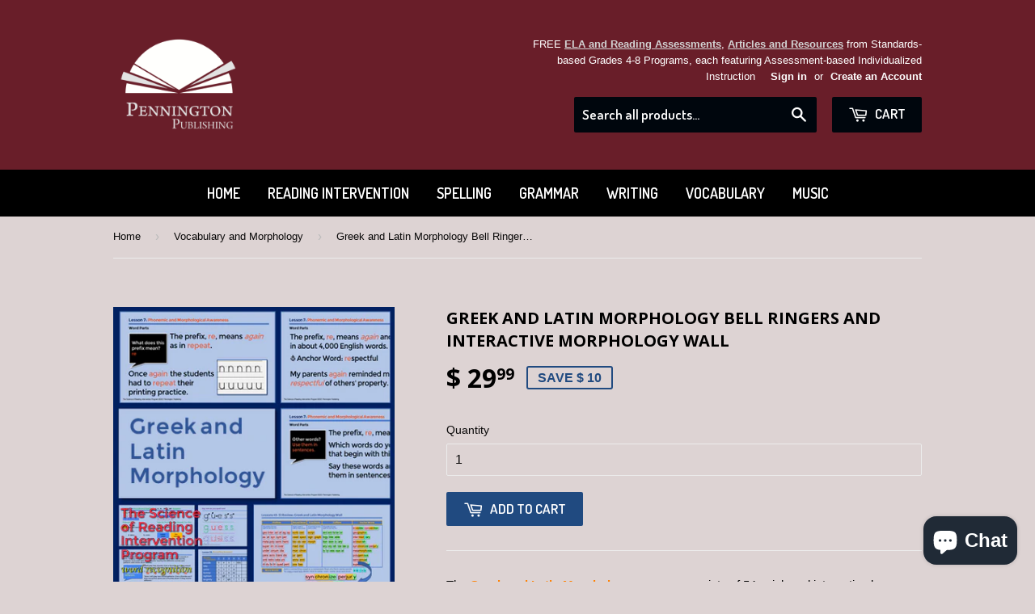

--- FILE ---
content_type: text/html; charset=utf-8
request_url: https://penningtonpublishing.com/collections/vocabulary/products/greek-and-latin-morphology
body_size: 17713
content:
<!doctype html>
<!--[if lt IE 7]><html class="no-js lt-ie9 lt-ie8 lt-ie7" lang="en"> <![endif]-->
<!--[if IE 7]><html class="no-js lt-ie9 lt-ie8" lang="en"> <![endif]-->
<!--[if IE 8]><html class="no-js lt-ie9" lang="en"> <![endif]-->
<!--[if IE 9 ]><html class="ie9 no-js"> <![endif]-->
<!--[if (gt IE 9)|!(IE)]><!--> <html class="no-touch no-js"> <!--<![endif]-->
<head>
<script type="text/javascript" src="https://edge.personalizer.io/storefront/2.0.0/js/shopify/storefront.min.js?key=pi4qj-q7ld2a0nbb8l-s8grz&shop=pennington-publishing.myshopify.com"></script>
<script>
window.LimeSpot = window.LimeSpot === undefined ? {} : LimeSpot;
LimeSpot.PageInfo = { Type: "Product", ReferenceIdentifier: "7527623393473"};

LimeSpot.StoreInfo = { Theme: "supply" };


LimeSpot.CartItems = [];
</script>




 
  <meta name="google-site-verification" content="1egmnUGApcTR9AjOtzBy9vWxKl9DoPwkteC4lKUp3Tc" />
  <meta name="p:domain_verify" content="fe7a6d791a2d41bbc6ced0e508f061f9"/>

  <!-- Basic page needs ================================================== -->
  <meta charset="utf-8">
  <meta http-equiv="X-UA-Compatible" content="IE=edge,chrome=1">

  
  <link rel="shortcut icon" href="//penningtonpublishing.com/cdn/shop/t/2/assets/favicon.png?v=130425039179177441521445914190" type="image/png" />
  

  <!-- Title and description ================================================== -->
  <title>
  Greek and Latin Morphology Bell Ringers and Interactive Morphology Wal &ndash; Pennington Publishing
  </title>

  
  <meta name="description" content="The Greek and Latin Morphology program consists of 54 quick and interactive lessons for students in grades 4–adult. The 54 lessons are one component of The Science of Reading Intervention Program: Word Recognition. All program components are digital downloads (no print books). Check out the short video overview to see ">
  

  <!-- Product meta ================================================== -->
  
  <meta property="og:type" content="product">
  <meta property="og:title" content="Greek and Latin Morphology Bell Ringers and Interactive Morphology Wall">
  <meta property="og:url" content="https://penningtonpublishing.com/products/greek-and-latin-morphology">
  
  <meta property="og:image" content="http://penningtonpublishing.com/cdn/shop/products/GreekandLatinMorphology_grande.png?v=1673228154">
  <meta property="og:image:secure_url" content="https://penningtonpublishing.com/cdn/shop/products/GreekandLatinMorphology_grande.png?v=1673228154">
  
  <meta property="og:price:amount" content="29.99">
  <meta property="og:price:currency" content="USD">


  <meta property="og:description" content="The Greek and Latin Morphology program consists of 54 quick and interactive lessons for students in grades 4–adult. The 54 lessons are one component of The Science of Reading Intervention Program: Word Recognition. All program components are digital downloads (no print books). Check out the short video overview to see ">

  <meta property="og:site_name" content="Pennington Publishing">

  

<meta name="twitter:card" content="summary">


  <meta name="twitter:card" content="product">
  <meta name="twitter:title" content="Greek and Latin Morphology Bell Ringers and Interactive Morphology Wall">
  <meta name="twitter:description" content="The Greek and Latin Morphology program consists of 54 quick and interactive lessons for students in grades 4–adult. The 54 lessons are one component of The Science of Reading Intervention Program: Word Recognition. All program components are digital downloads (no print books). Check out the short video overview to see all lesson components. Click Here to View the Entire Program. The no-prep, no correction lessons provide memorable, interactive instruction and practice to help students master 100 high frequency/utility Greek and Latin word parts. Each scripted lesson focuses on one prefix, base, or suffix with variant spellings. Simply turn on the display projector and teach! The definitions are concise and easy to understand, and graphics help students associate the word part with its meaning. A context clue sentence features each word part in its common syntax, and students brainstorm other words which use the word part and create their own sentences with">
  <meta name="twitter:image" content="https://penningtonpublishing.com/cdn/shop/products/GreekandLatinMorphology_medium.png?v=1673228154">
  <meta name="twitter:image:width" content="240">
  <meta name="twitter:image:height" content="240">



  <!-- Helpers ================================================== -->
  <link rel="canonical" href="https://penningtonpublishing.com/products/greek-and-latin-morphology">
  <meta name="viewport" content="width=device-width,initial-scale=1">

  

  <!-- CSS ================================================== -->
  <link href="//penningtonpublishing.com/cdn/shop/t/2/assets/timber.scss.css?v=76994968144794054881733930856" rel="stylesheet" type="text/css" media="all" />
  

  
    
    
    <link href="//fonts.googleapis.com/css?family=Open+Sans:700" rel="stylesheet" type="text/css" media="all" />
  


  
    
    
    <link href="//fonts.googleapis.com/css?family=Dosis:600" rel="stylesheet" type="text/css" media="all" />
  



  <!-- Header hook for plugins ================================================== -->
  <script>window.performance && window.performance.mark && window.performance.mark('shopify.content_for_header.start');</script><meta id="shopify-digital-wallet" name="shopify-digital-wallet" content="/10331985/digital_wallets/dialog">
<meta name="shopify-checkout-api-token" content="97ab0578b6805ea2c975b2d756182619">
<meta id="in-context-paypal-metadata" data-shop-id="10331985" data-venmo-supported="false" data-environment="production" data-locale="en_US" data-paypal-v4="true" data-currency="USD">
<link rel="alternate" type="application/json+oembed" href="https://penningtonpublishing.com/products/greek-and-latin-morphology.oembed">
<script async="async" src="/checkouts/internal/preloads.js?locale=en-US"></script>
<link rel="preconnect" href="https://shop.app" crossorigin="anonymous">
<script async="async" src="https://shop.app/checkouts/internal/preloads.js?locale=en-US&shop_id=10331985" crossorigin="anonymous"></script>
<script id="shopify-features" type="application/json">{"accessToken":"97ab0578b6805ea2c975b2d756182619","betas":["rich-media-storefront-analytics"],"domain":"penningtonpublishing.com","predictiveSearch":true,"shopId":10331985,"locale":"en"}</script>
<script>var Shopify = Shopify || {};
Shopify.shop = "pennington-publishing.myshopify.com";
Shopify.locale = "en";
Shopify.currency = {"active":"USD","rate":"1.0"};
Shopify.country = "US";
Shopify.theme = {"name":"supply","id":71536643,"schema_name":null,"schema_version":null,"theme_store_id":null,"role":"main"};
Shopify.theme.handle = "null";
Shopify.theme.style = {"id":null,"handle":null};
Shopify.cdnHost = "penningtonpublishing.com/cdn";
Shopify.routes = Shopify.routes || {};
Shopify.routes.root = "/";</script>
<script type="module">!function(o){(o.Shopify=o.Shopify||{}).modules=!0}(window);</script>
<script>!function(o){function n(){var o=[];function n(){o.push(Array.prototype.slice.apply(arguments))}return n.q=o,n}var t=o.Shopify=o.Shopify||{};t.loadFeatures=n(),t.autoloadFeatures=n()}(window);</script>
<script>
  window.ShopifyPay = window.ShopifyPay || {};
  window.ShopifyPay.apiHost = "shop.app\/pay";
  window.ShopifyPay.redirectState = null;
</script>
<script id="shop-js-analytics" type="application/json">{"pageType":"product"}</script>
<script defer="defer" async type="module" src="//penningtonpublishing.com/cdn/shopifycloud/shop-js/modules/v2/client.init-shop-cart-sync_BdyHc3Nr.en.esm.js"></script>
<script defer="defer" async type="module" src="//penningtonpublishing.com/cdn/shopifycloud/shop-js/modules/v2/chunk.common_Daul8nwZ.esm.js"></script>
<script type="module">
  await import("//penningtonpublishing.com/cdn/shopifycloud/shop-js/modules/v2/client.init-shop-cart-sync_BdyHc3Nr.en.esm.js");
await import("//penningtonpublishing.com/cdn/shopifycloud/shop-js/modules/v2/chunk.common_Daul8nwZ.esm.js");

  window.Shopify.SignInWithShop?.initShopCartSync?.({"fedCMEnabled":true,"windoidEnabled":true});

</script>
<script>
  window.Shopify = window.Shopify || {};
  if (!window.Shopify.featureAssets) window.Shopify.featureAssets = {};
  window.Shopify.featureAssets['shop-js'] = {"shop-cart-sync":["modules/v2/client.shop-cart-sync_QYOiDySF.en.esm.js","modules/v2/chunk.common_Daul8nwZ.esm.js"],"init-fed-cm":["modules/v2/client.init-fed-cm_DchLp9rc.en.esm.js","modules/v2/chunk.common_Daul8nwZ.esm.js"],"shop-button":["modules/v2/client.shop-button_OV7bAJc5.en.esm.js","modules/v2/chunk.common_Daul8nwZ.esm.js"],"init-windoid":["modules/v2/client.init-windoid_DwxFKQ8e.en.esm.js","modules/v2/chunk.common_Daul8nwZ.esm.js"],"shop-cash-offers":["modules/v2/client.shop-cash-offers_DWtL6Bq3.en.esm.js","modules/v2/chunk.common_Daul8nwZ.esm.js","modules/v2/chunk.modal_CQq8HTM6.esm.js"],"shop-toast-manager":["modules/v2/client.shop-toast-manager_CX9r1SjA.en.esm.js","modules/v2/chunk.common_Daul8nwZ.esm.js"],"init-shop-email-lookup-coordinator":["modules/v2/client.init-shop-email-lookup-coordinator_UhKnw74l.en.esm.js","modules/v2/chunk.common_Daul8nwZ.esm.js"],"pay-button":["modules/v2/client.pay-button_DzxNnLDY.en.esm.js","modules/v2/chunk.common_Daul8nwZ.esm.js"],"avatar":["modules/v2/client.avatar_BTnouDA3.en.esm.js"],"init-shop-cart-sync":["modules/v2/client.init-shop-cart-sync_BdyHc3Nr.en.esm.js","modules/v2/chunk.common_Daul8nwZ.esm.js"],"shop-login-button":["modules/v2/client.shop-login-button_D8B466_1.en.esm.js","modules/v2/chunk.common_Daul8nwZ.esm.js","modules/v2/chunk.modal_CQq8HTM6.esm.js"],"init-customer-accounts-sign-up":["modules/v2/client.init-customer-accounts-sign-up_C8fpPm4i.en.esm.js","modules/v2/client.shop-login-button_D8B466_1.en.esm.js","modules/v2/chunk.common_Daul8nwZ.esm.js","modules/v2/chunk.modal_CQq8HTM6.esm.js"],"init-shop-for-new-customer-accounts":["modules/v2/client.init-shop-for-new-customer-accounts_CVTO0Ztu.en.esm.js","modules/v2/client.shop-login-button_D8B466_1.en.esm.js","modules/v2/chunk.common_Daul8nwZ.esm.js","modules/v2/chunk.modal_CQq8HTM6.esm.js"],"init-customer-accounts":["modules/v2/client.init-customer-accounts_dRgKMfrE.en.esm.js","modules/v2/client.shop-login-button_D8B466_1.en.esm.js","modules/v2/chunk.common_Daul8nwZ.esm.js","modules/v2/chunk.modal_CQq8HTM6.esm.js"],"shop-follow-button":["modules/v2/client.shop-follow-button_CkZpjEct.en.esm.js","modules/v2/chunk.common_Daul8nwZ.esm.js","modules/v2/chunk.modal_CQq8HTM6.esm.js"],"lead-capture":["modules/v2/client.lead-capture_BntHBhfp.en.esm.js","modules/v2/chunk.common_Daul8nwZ.esm.js","modules/v2/chunk.modal_CQq8HTM6.esm.js"],"checkout-modal":["modules/v2/client.checkout-modal_CfxcYbTm.en.esm.js","modules/v2/chunk.common_Daul8nwZ.esm.js","modules/v2/chunk.modal_CQq8HTM6.esm.js"],"shop-login":["modules/v2/client.shop-login_Da4GZ2H6.en.esm.js","modules/v2/chunk.common_Daul8nwZ.esm.js","modules/v2/chunk.modal_CQq8HTM6.esm.js"],"payment-terms":["modules/v2/client.payment-terms_MV4M3zvL.en.esm.js","modules/v2/chunk.common_Daul8nwZ.esm.js","modules/v2/chunk.modal_CQq8HTM6.esm.js"]};
</script>
<script>(function() {
  var isLoaded = false;
  function asyncLoad() {
    if (isLoaded) return;
    isLoaded = true;
    var urls = ["\/\/d1liekpayvooaz.cloudfront.net\/apps\/customizery\/customizery.js?shop=pennington-publishing.myshopify.com"];
    for (var i = 0; i < urls.length; i++) {
      var s = document.createElement('script');
      s.type = 'text/javascript';
      s.async = true;
      s.src = urls[i];
      var x = document.getElementsByTagName('script')[0];
      x.parentNode.insertBefore(s, x);
    }
  };
  if(window.attachEvent) {
    window.attachEvent('onload', asyncLoad);
  } else {
    window.addEventListener('load', asyncLoad, false);
  }
})();</script>
<script id="__st">var __st={"a":10331985,"offset":-28800,"reqid":"80b93750-0e26-4857-a1b7-6a76fc148b41-1768998321","pageurl":"penningtonpublishing.com\/collections\/vocabulary\/products\/greek-and-latin-morphology","u":"acf039ceb7f8","p":"product","rtyp":"product","rid":7527623393473};</script>
<script>window.ShopifyPaypalV4VisibilityTracking = true;</script>
<script id="captcha-bootstrap">!function(){'use strict';const t='contact',e='account',n='new_comment',o=[[t,t],['blogs',n],['comments',n],[t,'customer']],c=[[e,'customer_login'],[e,'guest_login'],[e,'recover_customer_password'],[e,'create_customer']],r=t=>t.map((([t,e])=>`form[action*='/${t}']:not([data-nocaptcha='true']) input[name='form_type'][value='${e}']`)).join(','),a=t=>()=>t?[...document.querySelectorAll(t)].map((t=>t.form)):[];function s(){const t=[...o],e=r(t);return a(e)}const i='password',u='form_key',d=['recaptcha-v3-token','g-recaptcha-response','h-captcha-response',i],f=()=>{try{return window.sessionStorage}catch{return}},m='__shopify_v',_=t=>t.elements[u];function p(t,e,n=!1){try{const o=window.sessionStorage,c=JSON.parse(o.getItem(e)),{data:r}=function(t){const{data:e,action:n}=t;return t[m]||n?{data:e,action:n}:{data:t,action:n}}(c);for(const[e,n]of Object.entries(r))t.elements[e]&&(t.elements[e].value=n);n&&o.removeItem(e)}catch(o){console.error('form repopulation failed',{error:o})}}const l='form_type',E='cptcha';function T(t){t.dataset[E]=!0}const w=window,h=w.document,L='Shopify',v='ce_forms',y='captcha';let A=!1;((t,e)=>{const n=(g='f06e6c50-85a8-45c8-87d0-21a2b65856fe',I='https://cdn.shopify.com/shopifycloud/storefront-forms-hcaptcha/ce_storefront_forms_captcha_hcaptcha.v1.5.2.iife.js',D={infoText:'Protected by hCaptcha',privacyText:'Privacy',termsText:'Terms'},(t,e,n)=>{const o=w[L][v],c=o.bindForm;if(c)return c(t,g,e,D).then(n);var r;o.q.push([[t,g,e,D],n]),r=I,A||(h.body.append(Object.assign(h.createElement('script'),{id:'captcha-provider',async:!0,src:r})),A=!0)});var g,I,D;w[L]=w[L]||{},w[L][v]=w[L][v]||{},w[L][v].q=[],w[L][y]=w[L][y]||{},w[L][y].protect=function(t,e){n(t,void 0,e),T(t)},Object.freeze(w[L][y]),function(t,e,n,w,h,L){const[v,y,A,g]=function(t,e,n){const i=e?o:[],u=t?c:[],d=[...i,...u],f=r(d),m=r(i),_=r(d.filter((([t,e])=>n.includes(e))));return[a(f),a(m),a(_),s()]}(w,h,L),I=t=>{const e=t.target;return e instanceof HTMLFormElement?e:e&&e.form},D=t=>v().includes(t);t.addEventListener('submit',(t=>{const e=I(t);if(!e)return;const n=D(e)&&!e.dataset.hcaptchaBound&&!e.dataset.recaptchaBound,o=_(e),c=g().includes(e)&&(!o||!o.value);(n||c)&&t.preventDefault(),c&&!n&&(function(t){try{if(!f())return;!function(t){const e=f();if(!e)return;const n=_(t);if(!n)return;const o=n.value;o&&e.removeItem(o)}(t);const e=Array.from(Array(32),(()=>Math.random().toString(36)[2])).join('');!function(t,e){_(t)||t.append(Object.assign(document.createElement('input'),{type:'hidden',name:u})),t.elements[u].value=e}(t,e),function(t,e){const n=f();if(!n)return;const o=[...t.querySelectorAll(`input[type='${i}']`)].map((({name:t})=>t)),c=[...d,...o],r={};for(const[a,s]of new FormData(t).entries())c.includes(a)||(r[a]=s);n.setItem(e,JSON.stringify({[m]:1,action:t.action,data:r}))}(t,e)}catch(e){console.error('failed to persist form',e)}}(e),e.submit())}));const S=(t,e)=>{t&&!t.dataset[E]&&(n(t,e.some((e=>e===t))),T(t))};for(const o of['focusin','change'])t.addEventListener(o,(t=>{const e=I(t);D(e)&&S(e,y())}));const B=e.get('form_key'),M=e.get(l),P=B&&M;t.addEventListener('DOMContentLoaded',(()=>{const t=y();if(P)for(const e of t)e.elements[l].value===M&&p(e,B);[...new Set([...A(),...v().filter((t=>'true'===t.dataset.shopifyCaptcha))])].forEach((e=>S(e,t)))}))}(h,new URLSearchParams(w.location.search),n,t,e,['guest_login'])})(!0,!0)}();</script>
<script integrity="sha256-4kQ18oKyAcykRKYeNunJcIwy7WH5gtpwJnB7kiuLZ1E=" data-source-attribution="shopify.loadfeatures" defer="defer" src="//penningtonpublishing.com/cdn/shopifycloud/storefront/assets/storefront/load_feature-a0a9edcb.js" crossorigin="anonymous"></script>
<script crossorigin="anonymous" defer="defer" src="//penningtonpublishing.com/cdn/shopifycloud/storefront/assets/shopify_pay/storefront-65b4c6d7.js?v=20250812"></script>
<script data-source-attribution="shopify.dynamic_checkout.dynamic.init">var Shopify=Shopify||{};Shopify.PaymentButton=Shopify.PaymentButton||{isStorefrontPortableWallets:!0,init:function(){window.Shopify.PaymentButton.init=function(){};var t=document.createElement("script");t.src="https://penningtonpublishing.com/cdn/shopifycloud/portable-wallets/latest/portable-wallets.en.js",t.type="module",document.head.appendChild(t)}};
</script>
<script data-source-attribution="shopify.dynamic_checkout.buyer_consent">
  function portableWalletsHideBuyerConsent(e){var t=document.getElementById("shopify-buyer-consent"),n=document.getElementById("shopify-subscription-policy-button");t&&n&&(t.classList.add("hidden"),t.setAttribute("aria-hidden","true"),n.removeEventListener("click",e))}function portableWalletsShowBuyerConsent(e){var t=document.getElementById("shopify-buyer-consent"),n=document.getElementById("shopify-subscription-policy-button");t&&n&&(t.classList.remove("hidden"),t.removeAttribute("aria-hidden"),n.addEventListener("click",e))}window.Shopify?.PaymentButton&&(window.Shopify.PaymentButton.hideBuyerConsent=portableWalletsHideBuyerConsent,window.Shopify.PaymentButton.showBuyerConsent=portableWalletsShowBuyerConsent);
</script>
<script data-source-attribution="shopify.dynamic_checkout.cart.bootstrap">document.addEventListener("DOMContentLoaded",(function(){function t(){return document.querySelector("shopify-accelerated-checkout-cart, shopify-accelerated-checkout")}if(t())Shopify.PaymentButton.init();else{new MutationObserver((function(e,n){t()&&(Shopify.PaymentButton.init(),n.disconnect())})).observe(document.body,{childList:!0,subtree:!0})}}));
</script>
<link id="shopify-accelerated-checkout-styles" rel="stylesheet" media="screen" href="https://penningtonpublishing.com/cdn/shopifycloud/portable-wallets/latest/accelerated-checkout-backwards-compat.css" crossorigin="anonymous">
<style id="shopify-accelerated-checkout-cart">
        #shopify-buyer-consent {
  margin-top: 1em;
  display: inline-block;
  width: 100%;
}

#shopify-buyer-consent.hidden {
  display: none;
}

#shopify-subscription-policy-button {
  background: none;
  border: none;
  padding: 0;
  text-decoration: underline;
  font-size: inherit;
  cursor: pointer;
}

#shopify-subscription-policy-button::before {
  box-shadow: none;
}

      </style>

<script>window.performance && window.performance.mark && window.performance.mark('shopify.content_for_header.end');</script>

  

<!--[if lt IE 9]>
<script src="//cdnjs.cloudflare.com/ajax/libs/html5shiv/3.7.2/html5shiv.min.js" type="text/javascript"></script>
<script src="//penningtonpublishing.com/cdn/shop/t/2/assets/respond.min.js?v=52248677837542619231445572020" type="text/javascript"></script>
<link href="//penningtonpublishing.com/cdn/shop/t/2/assets/respond-proxy.html" id="respond-proxy" rel="respond-proxy" />
<link href="//penningtonpublishing.com/search?q=c85f6b7839441b7d31fe0d7980a21fe8" id="respond-redirect" rel="respond-redirect" />
<script src="//penningtonpublishing.com/search?q=c85f6b7839441b7d31fe0d7980a21fe8" type="text/javascript"></script>
<![endif]-->
<!--[if (lte IE 9) ]><script src="//penningtonpublishing.com/cdn/shop/t/2/assets/match-media.min.js?v=159635276924582161481445572020" type="text/javascript"></script><![endif]-->


  
  

  <script src="//ajax.googleapis.com/ajax/libs/jquery/1.11.0/jquery.min.js" type="text/javascript"></script>
  <script src="//penningtonpublishing.com/cdn/shop/t/2/assets/modernizr.min.js?v=26620055551102246001445572020" type="text/javascript"></script>

<script src="https://cdn.shopify.com/extensions/e8878072-2f6b-4e89-8082-94b04320908d/inbox-1254/assets/inbox-chat-loader.js" type="text/javascript" defer="defer"></script>
<link href="https://monorail-edge.shopifysvc.com" rel="dns-prefetch">
<script>(function(){if ("sendBeacon" in navigator && "performance" in window) {try {var session_token_from_headers = performance.getEntriesByType('navigation')[0].serverTiming.find(x => x.name == '_s').description;} catch {var session_token_from_headers = undefined;}var session_cookie_matches = document.cookie.match(/_shopify_s=([^;]*)/);var session_token_from_cookie = session_cookie_matches && session_cookie_matches.length === 2 ? session_cookie_matches[1] : "";var session_token = session_token_from_headers || session_token_from_cookie || "";function handle_abandonment_event(e) {var entries = performance.getEntries().filter(function(entry) {return /monorail-edge.shopifysvc.com/.test(entry.name);});if (!window.abandonment_tracked && entries.length === 0) {window.abandonment_tracked = true;var currentMs = Date.now();var navigation_start = performance.timing.navigationStart;var payload = {shop_id: 10331985,url: window.location.href,navigation_start,duration: currentMs - navigation_start,session_token,page_type: "product"};window.navigator.sendBeacon("https://monorail-edge.shopifysvc.com/v1/produce", JSON.stringify({schema_id: "online_store_buyer_site_abandonment/1.1",payload: payload,metadata: {event_created_at_ms: currentMs,event_sent_at_ms: currentMs}}));}}window.addEventListener('pagehide', handle_abandonment_event);}}());</script>
<script id="web-pixels-manager-setup">(function e(e,d,r,n,o){if(void 0===o&&(o={}),!Boolean(null===(a=null===(i=window.Shopify)||void 0===i?void 0:i.analytics)||void 0===a?void 0:a.replayQueue)){var i,a;window.Shopify=window.Shopify||{};var t=window.Shopify;t.analytics=t.analytics||{};var s=t.analytics;s.replayQueue=[],s.publish=function(e,d,r){return s.replayQueue.push([e,d,r]),!0};try{self.performance.mark("wpm:start")}catch(e){}var l=function(){var e={modern:/Edge?\/(1{2}[4-9]|1[2-9]\d|[2-9]\d{2}|\d{4,})\.\d+(\.\d+|)|Firefox\/(1{2}[4-9]|1[2-9]\d|[2-9]\d{2}|\d{4,})\.\d+(\.\d+|)|Chrom(ium|e)\/(9{2}|\d{3,})\.\d+(\.\d+|)|(Maci|X1{2}).+ Version\/(15\.\d+|(1[6-9]|[2-9]\d|\d{3,})\.\d+)([,.]\d+|)( \(\w+\)|)( Mobile\/\w+|) Safari\/|Chrome.+OPR\/(9{2}|\d{3,})\.\d+\.\d+|(CPU[ +]OS|iPhone[ +]OS|CPU[ +]iPhone|CPU IPhone OS|CPU iPad OS)[ +]+(15[._]\d+|(1[6-9]|[2-9]\d|\d{3,})[._]\d+)([._]\d+|)|Android:?[ /-](13[3-9]|1[4-9]\d|[2-9]\d{2}|\d{4,})(\.\d+|)(\.\d+|)|Android.+Firefox\/(13[5-9]|1[4-9]\d|[2-9]\d{2}|\d{4,})\.\d+(\.\d+|)|Android.+Chrom(ium|e)\/(13[3-9]|1[4-9]\d|[2-9]\d{2}|\d{4,})\.\d+(\.\d+|)|SamsungBrowser\/([2-9]\d|\d{3,})\.\d+/,legacy:/Edge?\/(1[6-9]|[2-9]\d|\d{3,})\.\d+(\.\d+|)|Firefox\/(5[4-9]|[6-9]\d|\d{3,})\.\d+(\.\d+|)|Chrom(ium|e)\/(5[1-9]|[6-9]\d|\d{3,})\.\d+(\.\d+|)([\d.]+$|.*Safari\/(?![\d.]+ Edge\/[\d.]+$))|(Maci|X1{2}).+ Version\/(10\.\d+|(1[1-9]|[2-9]\d|\d{3,})\.\d+)([,.]\d+|)( \(\w+\)|)( Mobile\/\w+|) Safari\/|Chrome.+OPR\/(3[89]|[4-9]\d|\d{3,})\.\d+\.\d+|(CPU[ +]OS|iPhone[ +]OS|CPU[ +]iPhone|CPU IPhone OS|CPU iPad OS)[ +]+(10[._]\d+|(1[1-9]|[2-9]\d|\d{3,})[._]\d+)([._]\d+|)|Android:?[ /-](13[3-9]|1[4-9]\d|[2-9]\d{2}|\d{4,})(\.\d+|)(\.\d+|)|Mobile Safari.+OPR\/([89]\d|\d{3,})\.\d+\.\d+|Android.+Firefox\/(13[5-9]|1[4-9]\d|[2-9]\d{2}|\d{4,})\.\d+(\.\d+|)|Android.+Chrom(ium|e)\/(13[3-9]|1[4-9]\d|[2-9]\d{2}|\d{4,})\.\d+(\.\d+|)|Android.+(UC? ?Browser|UCWEB|U3)[ /]?(15\.([5-9]|\d{2,})|(1[6-9]|[2-9]\d|\d{3,})\.\d+)\.\d+|SamsungBrowser\/(5\.\d+|([6-9]|\d{2,})\.\d+)|Android.+MQ{2}Browser\/(14(\.(9|\d{2,})|)|(1[5-9]|[2-9]\d|\d{3,})(\.\d+|))(\.\d+|)|K[Aa][Ii]OS\/(3\.\d+|([4-9]|\d{2,})\.\d+)(\.\d+|)/},d=e.modern,r=e.legacy,n=navigator.userAgent;return n.match(d)?"modern":n.match(r)?"legacy":"unknown"}(),u="modern"===l?"modern":"legacy",c=(null!=n?n:{modern:"",legacy:""})[u],f=function(e){return[e.baseUrl,"/wpm","/b",e.hashVersion,"modern"===e.buildTarget?"m":"l",".js"].join("")}({baseUrl:d,hashVersion:r,buildTarget:u}),m=function(e){var d=e.version,r=e.bundleTarget,n=e.surface,o=e.pageUrl,i=e.monorailEndpoint;return{emit:function(e){var a=e.status,t=e.errorMsg,s=(new Date).getTime(),l=JSON.stringify({metadata:{event_sent_at_ms:s},events:[{schema_id:"web_pixels_manager_load/3.1",payload:{version:d,bundle_target:r,page_url:o,status:a,surface:n,error_msg:t},metadata:{event_created_at_ms:s}}]});if(!i)return console&&console.warn&&console.warn("[Web Pixels Manager] No Monorail endpoint provided, skipping logging."),!1;try{return self.navigator.sendBeacon.bind(self.navigator)(i,l)}catch(e){}var u=new XMLHttpRequest;try{return u.open("POST",i,!0),u.setRequestHeader("Content-Type","text/plain"),u.send(l),!0}catch(e){return console&&console.warn&&console.warn("[Web Pixels Manager] Got an unhandled error while logging to Monorail."),!1}}}}({version:r,bundleTarget:l,surface:e.surface,pageUrl:self.location.href,monorailEndpoint:e.monorailEndpoint});try{o.browserTarget=l,function(e){var d=e.src,r=e.async,n=void 0===r||r,o=e.onload,i=e.onerror,a=e.sri,t=e.scriptDataAttributes,s=void 0===t?{}:t,l=document.createElement("script"),u=document.querySelector("head"),c=document.querySelector("body");if(l.async=n,l.src=d,a&&(l.integrity=a,l.crossOrigin="anonymous"),s)for(var f in s)if(Object.prototype.hasOwnProperty.call(s,f))try{l.dataset[f]=s[f]}catch(e){}if(o&&l.addEventListener("load",o),i&&l.addEventListener("error",i),u)u.appendChild(l);else{if(!c)throw new Error("Did not find a head or body element to append the script");c.appendChild(l)}}({src:f,async:!0,onload:function(){if(!function(){var e,d;return Boolean(null===(d=null===(e=window.Shopify)||void 0===e?void 0:e.analytics)||void 0===d?void 0:d.initialized)}()){var d=window.webPixelsManager.init(e)||void 0;if(d){var r=window.Shopify.analytics;r.replayQueue.forEach((function(e){var r=e[0],n=e[1],o=e[2];d.publishCustomEvent(r,n,o)})),r.replayQueue=[],r.publish=d.publishCustomEvent,r.visitor=d.visitor,r.initialized=!0}}},onerror:function(){return m.emit({status:"failed",errorMsg:"".concat(f," has failed to load")})},sri:function(e){var d=/^sha384-[A-Za-z0-9+/=]+$/;return"string"==typeof e&&d.test(e)}(c)?c:"",scriptDataAttributes:o}),m.emit({status:"loading"})}catch(e){m.emit({status:"failed",errorMsg:(null==e?void 0:e.message)||"Unknown error"})}}})({shopId: 10331985,storefrontBaseUrl: "https://penningtonpublishing.com",extensionsBaseUrl: "https://extensions.shopifycdn.com/cdn/shopifycloud/web-pixels-manager",monorailEndpoint: "https://monorail-edge.shopifysvc.com/unstable/produce_batch",surface: "storefront-renderer",enabledBetaFlags: ["2dca8a86"],webPixelsConfigList: [{"id":"559251649","configuration":"{\"config\":\"{\\\"pixel_id\\\":\\\"G-FC87WLCD68\\\",\\\"gtag_events\\\":[{\\\"type\\\":\\\"purchase\\\",\\\"action_label\\\":\\\"G-FC87WLCD68\\\"},{\\\"type\\\":\\\"page_view\\\",\\\"action_label\\\":\\\"G-FC87WLCD68\\\"},{\\\"type\\\":\\\"view_item\\\",\\\"action_label\\\":\\\"G-FC87WLCD68\\\"},{\\\"type\\\":\\\"search\\\",\\\"action_label\\\":\\\"G-FC87WLCD68\\\"},{\\\"type\\\":\\\"add_to_cart\\\",\\\"action_label\\\":\\\"G-FC87WLCD68\\\"},{\\\"type\\\":\\\"begin_checkout\\\",\\\"action_label\\\":\\\"G-FC87WLCD68\\\"},{\\\"type\\\":\\\"add_payment_info\\\",\\\"action_label\\\":\\\"G-FC87WLCD68\\\"}],\\\"enable_monitoring_mode\\\":false}\"}","eventPayloadVersion":"v1","runtimeContext":"OPEN","scriptVersion":"b2a88bafab3e21179ed38636efcd8a93","type":"APP","apiClientId":1780363,"privacyPurposes":[],"dataSharingAdjustments":{"protectedCustomerApprovalScopes":["read_customer_address","read_customer_email","read_customer_name","read_customer_personal_data","read_customer_phone"]}},{"id":"shopify-app-pixel","configuration":"{}","eventPayloadVersion":"v1","runtimeContext":"STRICT","scriptVersion":"0450","apiClientId":"shopify-pixel","type":"APP","privacyPurposes":["ANALYTICS","MARKETING"]},{"id":"shopify-custom-pixel","eventPayloadVersion":"v1","runtimeContext":"LAX","scriptVersion":"0450","apiClientId":"shopify-pixel","type":"CUSTOM","privacyPurposes":["ANALYTICS","MARKETING"]}],isMerchantRequest: false,initData: {"shop":{"name":"Pennington Publishing","paymentSettings":{"currencyCode":"USD"},"myshopifyDomain":"pennington-publishing.myshopify.com","countryCode":"US","storefrontUrl":"https:\/\/penningtonpublishing.com"},"customer":null,"cart":null,"checkout":null,"productVariants":[{"price":{"amount":29.99,"currencyCode":"USD"},"product":{"title":"Greek and Latin Morphology Bell Ringers and Interactive Morphology Wall","vendor":"Pennington Publishing","id":"7527623393473","untranslatedTitle":"Greek and Latin Morphology Bell Ringers and Interactive Morphology Wall","url":"\/products\/greek-and-latin-morphology","type":"Books"},"id":"42376728543425","image":{"src":"\/\/penningtonpublishing.com\/cdn\/shop\/products\/GreekandLatinMorphology.png?v=1673228154"},"sku":"","title":"Default Title","untranslatedTitle":"Default Title"}],"purchasingCompany":null},},"https://penningtonpublishing.com/cdn","fcfee988w5aeb613cpc8e4bc33m6693e112",{"modern":"","legacy":""},{"shopId":"10331985","storefrontBaseUrl":"https:\/\/penningtonpublishing.com","extensionBaseUrl":"https:\/\/extensions.shopifycdn.com\/cdn\/shopifycloud\/web-pixels-manager","surface":"storefront-renderer","enabledBetaFlags":"[\"2dca8a86\"]","isMerchantRequest":"false","hashVersion":"fcfee988w5aeb613cpc8e4bc33m6693e112","publish":"custom","events":"[[\"page_viewed\",{}],[\"product_viewed\",{\"productVariant\":{\"price\":{\"amount\":29.99,\"currencyCode\":\"USD\"},\"product\":{\"title\":\"Greek and Latin Morphology Bell Ringers and Interactive Morphology Wall\",\"vendor\":\"Pennington Publishing\",\"id\":\"7527623393473\",\"untranslatedTitle\":\"Greek and Latin Morphology Bell Ringers and Interactive Morphology Wall\",\"url\":\"\/products\/greek-and-latin-morphology\",\"type\":\"Books\"},\"id\":\"42376728543425\",\"image\":{\"src\":\"\/\/penningtonpublishing.com\/cdn\/shop\/products\/GreekandLatinMorphology.png?v=1673228154\"},\"sku\":\"\",\"title\":\"Default Title\",\"untranslatedTitle\":\"Default Title\"}}]]"});</script><script>
  window.ShopifyAnalytics = window.ShopifyAnalytics || {};
  window.ShopifyAnalytics.meta = window.ShopifyAnalytics.meta || {};
  window.ShopifyAnalytics.meta.currency = 'USD';
  var meta = {"product":{"id":7527623393473,"gid":"gid:\/\/shopify\/Product\/7527623393473","vendor":"Pennington Publishing","type":"Books","handle":"greek-and-latin-morphology","variants":[{"id":42376728543425,"price":2999,"name":"Greek and Latin Morphology Bell Ringers and Interactive Morphology Wall","public_title":null,"sku":""}],"remote":false},"page":{"pageType":"product","resourceType":"product","resourceId":7527623393473,"requestId":"80b93750-0e26-4857-a1b7-6a76fc148b41-1768998321"}};
  for (var attr in meta) {
    window.ShopifyAnalytics.meta[attr] = meta[attr];
  }
</script>
<script class="analytics">
  (function () {
    var customDocumentWrite = function(content) {
      var jquery = null;

      if (window.jQuery) {
        jquery = window.jQuery;
      } else if (window.Checkout && window.Checkout.$) {
        jquery = window.Checkout.$;
      }

      if (jquery) {
        jquery('body').append(content);
      }
    };

    var hasLoggedConversion = function(token) {
      if (token) {
        return document.cookie.indexOf('loggedConversion=' + token) !== -1;
      }
      return false;
    }

    var setCookieIfConversion = function(token) {
      if (token) {
        var twoMonthsFromNow = new Date(Date.now());
        twoMonthsFromNow.setMonth(twoMonthsFromNow.getMonth() + 2);

        document.cookie = 'loggedConversion=' + token + '; expires=' + twoMonthsFromNow;
      }
    }

    var trekkie = window.ShopifyAnalytics.lib = window.trekkie = window.trekkie || [];
    if (trekkie.integrations) {
      return;
    }
    trekkie.methods = [
      'identify',
      'page',
      'ready',
      'track',
      'trackForm',
      'trackLink'
    ];
    trekkie.factory = function(method) {
      return function() {
        var args = Array.prototype.slice.call(arguments);
        args.unshift(method);
        trekkie.push(args);
        return trekkie;
      };
    };
    for (var i = 0; i < trekkie.methods.length; i++) {
      var key = trekkie.methods[i];
      trekkie[key] = trekkie.factory(key);
    }
    trekkie.load = function(config) {
      trekkie.config = config || {};
      trekkie.config.initialDocumentCookie = document.cookie;
      var first = document.getElementsByTagName('script')[0];
      var script = document.createElement('script');
      script.type = 'text/javascript';
      script.onerror = function(e) {
        var scriptFallback = document.createElement('script');
        scriptFallback.type = 'text/javascript';
        scriptFallback.onerror = function(error) {
                var Monorail = {
      produce: function produce(monorailDomain, schemaId, payload) {
        var currentMs = new Date().getTime();
        var event = {
          schema_id: schemaId,
          payload: payload,
          metadata: {
            event_created_at_ms: currentMs,
            event_sent_at_ms: currentMs
          }
        };
        return Monorail.sendRequest("https://" + monorailDomain + "/v1/produce", JSON.stringify(event));
      },
      sendRequest: function sendRequest(endpointUrl, payload) {
        // Try the sendBeacon API
        if (window && window.navigator && typeof window.navigator.sendBeacon === 'function' && typeof window.Blob === 'function' && !Monorail.isIos12()) {
          var blobData = new window.Blob([payload], {
            type: 'text/plain'
          });

          if (window.navigator.sendBeacon(endpointUrl, blobData)) {
            return true;
          } // sendBeacon was not successful

        } // XHR beacon

        var xhr = new XMLHttpRequest();

        try {
          xhr.open('POST', endpointUrl);
          xhr.setRequestHeader('Content-Type', 'text/plain');
          xhr.send(payload);
        } catch (e) {
          console.log(e);
        }

        return false;
      },
      isIos12: function isIos12() {
        return window.navigator.userAgent.lastIndexOf('iPhone; CPU iPhone OS 12_') !== -1 || window.navigator.userAgent.lastIndexOf('iPad; CPU OS 12_') !== -1;
      }
    };
    Monorail.produce('monorail-edge.shopifysvc.com',
      'trekkie_storefront_load_errors/1.1',
      {shop_id: 10331985,
      theme_id: 71536643,
      app_name: "storefront",
      context_url: window.location.href,
      source_url: "//penningtonpublishing.com/cdn/s/trekkie.storefront.cd680fe47e6c39ca5d5df5f0a32d569bc48c0f27.min.js"});

        };
        scriptFallback.async = true;
        scriptFallback.src = '//penningtonpublishing.com/cdn/s/trekkie.storefront.cd680fe47e6c39ca5d5df5f0a32d569bc48c0f27.min.js';
        first.parentNode.insertBefore(scriptFallback, first);
      };
      script.async = true;
      script.src = '//penningtonpublishing.com/cdn/s/trekkie.storefront.cd680fe47e6c39ca5d5df5f0a32d569bc48c0f27.min.js';
      first.parentNode.insertBefore(script, first);
    };
    trekkie.load(
      {"Trekkie":{"appName":"storefront","development":false,"defaultAttributes":{"shopId":10331985,"isMerchantRequest":null,"themeId":71536643,"themeCityHash":"12382369897279070637","contentLanguage":"en","currency":"USD","eventMetadataId":"6613e7cf-fc19-4eb1-abb2-91c9a9c0379a"},"isServerSideCookieWritingEnabled":true,"monorailRegion":"shop_domain","enabledBetaFlags":["65f19447"]},"Session Attribution":{},"S2S":{"facebookCapiEnabled":false,"source":"trekkie-storefront-renderer","apiClientId":580111}}
    );

    var loaded = false;
    trekkie.ready(function() {
      if (loaded) return;
      loaded = true;

      window.ShopifyAnalytics.lib = window.trekkie;

      var originalDocumentWrite = document.write;
      document.write = customDocumentWrite;
      try { window.ShopifyAnalytics.merchantGoogleAnalytics.call(this); } catch(error) {};
      document.write = originalDocumentWrite;

      window.ShopifyAnalytics.lib.page(null,{"pageType":"product","resourceType":"product","resourceId":7527623393473,"requestId":"80b93750-0e26-4857-a1b7-6a76fc148b41-1768998321","shopifyEmitted":true});

      var match = window.location.pathname.match(/checkouts\/(.+)\/(thank_you|post_purchase)/)
      var token = match? match[1]: undefined;
      if (!hasLoggedConversion(token)) {
        setCookieIfConversion(token);
        window.ShopifyAnalytics.lib.track("Viewed Product",{"currency":"USD","variantId":42376728543425,"productId":7527623393473,"productGid":"gid:\/\/shopify\/Product\/7527623393473","name":"Greek and Latin Morphology Bell Ringers and Interactive Morphology Wall","price":"29.99","sku":"","brand":"Pennington Publishing","variant":null,"category":"Books","nonInteraction":true,"remote":false},undefined,undefined,{"shopifyEmitted":true});
      window.ShopifyAnalytics.lib.track("monorail:\/\/trekkie_storefront_viewed_product\/1.1",{"currency":"USD","variantId":42376728543425,"productId":7527623393473,"productGid":"gid:\/\/shopify\/Product\/7527623393473","name":"Greek and Latin Morphology Bell Ringers and Interactive Morphology Wall","price":"29.99","sku":"","brand":"Pennington Publishing","variant":null,"category":"Books","nonInteraction":true,"remote":false,"referer":"https:\/\/penningtonpublishing.com\/collections\/vocabulary\/products\/greek-and-latin-morphology"});
      }
    });


        var eventsListenerScript = document.createElement('script');
        eventsListenerScript.async = true;
        eventsListenerScript.src = "//penningtonpublishing.com/cdn/shopifycloud/storefront/assets/shop_events_listener-3da45d37.js";
        document.getElementsByTagName('head')[0].appendChild(eventsListenerScript);

})();</script>
  <script>
  if (!window.ga || (window.ga && typeof window.ga !== 'function')) {
    window.ga = function ga() {
      (window.ga.q = window.ga.q || []).push(arguments);
      if (window.Shopify && window.Shopify.analytics && typeof window.Shopify.analytics.publish === 'function') {
        window.Shopify.analytics.publish("ga_stub_called", {}, {sendTo: "google_osp_migration"});
      }
      console.error("Shopify's Google Analytics stub called with:", Array.from(arguments), "\nSee https://help.shopify.com/manual/promoting-marketing/pixels/pixel-migration#google for more information.");
    };
    if (window.Shopify && window.Shopify.analytics && typeof window.Shopify.analytics.publish === 'function') {
      window.Shopify.analytics.publish("ga_stub_initialized", {}, {sendTo: "google_osp_migration"});
    }
  }
</script>
<script
  defer
  src="https://penningtonpublishing.com/cdn/shopifycloud/perf-kit/shopify-perf-kit-3.0.4.min.js"
  data-application="storefront-renderer"
  data-shop-id="10331985"
  data-render-region="gcp-us-central1"
  data-page-type="product"
  data-theme-instance-id="71536643"
  data-theme-name=""
  data-theme-version=""
  data-monorail-region="shop_domain"
  data-resource-timing-sampling-rate="10"
  data-shs="true"
  data-shs-beacon="true"
  data-shs-export-with-fetch="true"
  data-shs-logs-sample-rate="1"
  data-shs-beacon-endpoint="https://penningtonpublishing.com/api/collect"
></script>
</head>

<body id="greek-and-latin-morphology-bell-ringers-and-interactive-morphology-wal" class="template-product" >

  <header class="site-header" role="banner">
    <div class="wrapper">

      <div class="grid--full">
        <div class="grid-item large--one-half">
          
            <div class="h1 header-logo" itemscope itemtype="http://schema.org/Organization">
          
            
              <a href="/" itemprop="url">
                <img src="//penningtonpublishing.com/cdn/shop/t/2/assets/logo.png?v=76417051523180812491445573255" alt="Pennington Publishing" itemprop="logo">
              </a>
            
          
            </div>
          
        </div>

        <div class="grid-item large--one-half text-center large--text-right">
          
            <div class="site-header--text-links">
              
                
              
              
              FREE <a href="http://blog.penningtonpublishing.com/reading/pennington-publishing-elareading-assessments/" style="color:#D3D3D3; text-decoration:underline;">ELA and Reading Assessments</a>, <a href="http://blog.penningtonpublishing.com/reading/elareading-articles-and-resources/" style="color:#D3D3D3; text-decoration:underline;">Articles and Resources</a> from Standards-based Grades 4-8 Programs, each 
              featuring Assessment-based Individualized Instruction
              
              

              
                <span class="site-header--meta-links medium-down--hide">
                  
                    <a href="/account/login" id="customer_login_link">Sign in</a>
                    
                    <span class="site-header--spacer">or</span>
                    <a href="/account/register" id="customer_register_link">Create an Account</a>
                    
                  
                </span>
              
            </div>
          

            <br class="medium-down--hide">
          
          

          <form action="/search" method="get" class="search-bar" role="search">
  <input type="hidden" name="type" value="product">

  <input type="search" name="q" value="" placeholder="Search all products..." aria-label="Search all products...">
  <button type="submit" class="search-bar--submit icon-fallback-text">
    <span class="icon icon-search" aria-hidden="true"></span>
    <span class="fallback-text">Search</span>
  </button>
</form>


          <a href="/cart" class="header-cart-btn cart-toggle">
            <span class="icon icon-cart"></span>
            Cart <span class="cart-count cart-badge--desktop hidden-count">0</span>
          </a>
            
            
          </div>

          
        </div>
        
        
      </div>

    </div>
  </header>


  <nav class="nav-bar" role="navigation" style="text-align: center;">
      <form action="/search" method="get" class="search-bar" role="search">
  <input type="hidden" name="type" value="product">

  <input type="search" name="q" value="" placeholder="Search all products..." aria-label="Search all products...">
  <button type="submit" class="search-bar--submit icon-fallback-text">
    <span class="icon icon-search" aria-hidden="true"></span>
    <span class="fallback-text">Search</span>
  </button>
</form>

      
<ul class="site-nav" id="accessibleNav" style="text-align: center; margin-left: 0px;">
  
  
  
    
    
      <li >
        <a href="/">Home</a>
      </li>
    
  
    
    
      <li >
        <a href="/collections/reading">Reading Intervention</a>
      </li>
    
  
    
    
      <li >
        <a href="/collections/spelling">Spelling</a>
      </li>
    
  
    
    
      <li >
        <a href="/collections/grammar">Grammar</a>
      </li>
    
  
    
    
      <li >
        <a href="/collections/writing">Writing</a>
      </li>
    
  
    
    
      <li class="site-nav--active">
        <a href="/collections/vocabulary">Vocabulary</a>
      </li>
    
  
    
    
      <li >
        <a href="/collections/music">Music</a>
      </li>
    
  

  
    
      <li class="customer-navlink large--hide"><a href="/account/login" id="customer_login_link">Sign in</a></li>
      
      <li class="customer-navlink large--hide"><a href="/account/register" id="customer_register_link">Create an Account</a></li>
      
    
  
</ul>

  </nav>

  <div id="mobileNavBar">
    <div class="display-table-cell">
      <a class="menu-toggle mobileNavBar-link">Menu</a>
    </div>
    <div class="display-table-cell">
      <a href="/cart" class="cart-toggle mobileNavBar-link">
        <span class="icon icon-cart"></span>
        Cart <span class="cart-count hidden-count">0</span>
      </a>
    </div>
  </div>

  <main class="wrapper main-content" role="main">

    



<nav class="breadcrumb" role="navigation" aria-label="breadcrumbs">
  <a href="/" title="Back to the frontpage">Home</a>

  

    
      <span class="divider" aria-hidden="true">&rsaquo;</span>
      
        
        <a href="/collections/vocabulary" title="">Vocabulary and Morphology</a>
      
    
    <span class="divider" aria-hidden="true">&rsaquo;</span>
    <span class="breadcrumb--truncate">Greek and Latin Morphology Bell Ringers and Interactive Morphology Wall</span>

  
</nav>



<div class="grid" itemscope itemtype="http://schema.org/Product">
  <meta itemprop="url" content="https://penningtonpublishing.com/products/greek-and-latin-morphology">
  <meta itemprop="image" content="//penningtonpublishing.com/cdn/shop/products/GreekandLatinMorphology_grande.png?v=1673228154">

  <div class="grid-item large--two-fifths">
    <div class="grid">
      <div class="grid-item large--eleven-twelfths text-center">
        <div class="product-photo-container" id="productPhoto">
          
          <img id="productPhotoImg" src="//penningtonpublishing.com/cdn/shop/products/GreekandLatinMorphology_large.png?v=1673228154" alt="Greek and Latin Morphology Bell Ringers and Interactive Morphology Wall"  data-zoom="//penningtonpublishing.com/cdn/shop/products/GreekandLatinMorphology_1024x1024.png?v=1673228154">
        </div>
  

            

      </div>
    </div>

  </div>

  <div class="grid-item large--three-fifths">

    <h2 itemprop="name">Greek and Latin Morphology Bell Ringers and Interactive Morphology Wall</h2>

    
    

    <div itemprop="offers" itemscope itemtype="http://schema.org/Offer">

      

      <meta itemprop="priceCurrency" content="USD">
      <meta itemprop="price" content="$ 29.99">

      <ul class="inline-list product-meta">
        <li>
          <span id="productPrice" class="h1">
            







<small>$ 29<sup>99</sup></small>
          </span>
        </li>
        
        <li>
          <span id="comparePrice" class="sale-tag large">
            
            
            





Save $ 10



          </span>
        </li>
        
        
      </ul>

      <hr id="variantBreak" class="hr--clear hr--small">

      <link itemprop="availability" href="http://schema.org/InStock">

      <form action="/cart/add" method="post" enctype="multipart/form-data" id="addToCartForm">
        <select name="id" id="productSelect" class="product-variants">
          
            

              <option  selected="selected"  data-sku="" value="42376728543425">Default Title - $ 29.99 USD</option>

            
          
        </select>

        
          <label for="quantity" class="quantity-selector">Quantity</label>
          <input type="number" id="quantity" name="quantity" value="1" min="1" class="quantity-selector">
        

        <button type="submit" name="add" id="addToCart" class="btn">
          <span class="icon icon-cart"></span>
          <span id="addToCartText">Add to Cart</span>
        </button>
        
      </form>

      <hr>
      
       <div class="product-description rte" itemprop="description">
      <p data-mce-fragment="1"><span style="color: #000000;">The <span style="color: #ff8000;"><strong>Greek and Latin Morphology</strong></span> program consists of 54 quick and interactive lessons for students in grades 4–adult. The 54 lessons are one component of</span> <b data-mce-fragment="1"><a href="https://penningtonpublishing.com/collections/reading/products/the-science-of-reading-intervention-program-1" data-mce-fragment="1">The Science of Reading Intervention Program: Word Recognition</a></b>.</p>
<p data-mce-fragment="1"><span style="color: #000000;"><strong data-mce-fragment="1">All program components are digital downloads (no print books).</strong></span></p>
<p data-mce-fragment="1"><span style="color: #000000;">Check out the short <span style="text-decoration: underline;"><span style="color: #ff2a00;"><a href="https://blog.penningtonpublishing.com/wp-content/uploads/2023/01/Greek-and-Latin-Morphology.mp4%20" style="color: #ff2a00;"><strong>video overview</strong></a></span></span> to see all lesson components.</span></p>
<p data-mce-fragment="1"><span style="color: #ff2a00;"><a style="color: #ff2a00;" href="https://blog.penningtonpublishing.com/wp-content/uploads/2024/02/Greek-and-Latin-Morphology-Preview.pdf"><strong><span style="text-decoration: underline;">Click Here to View the Entire Program.</span></strong></a></span></p>
<p style="margin: 0in 0in 11.25pt 0in;"><span style="font-size: 11.5pt; font-family: 'Helvetica',sans-serif; color: black;">The <span style="box-sizing: border-box;" data-mce-fragment="1">no-prep, no correction </span>lessons provide memorable, interactive instruction and practice to help students master 100 high frequency/utility Greek and Latin word parts.</span><span style="font-size: 11.5pt; font-family: 'Helvetica',sans-serif; color: #090808;"></span></p>
<p style="box-sizing: border-box; font-variant-ligatures: normal; font-variant-caps: normal; orphans: 2; text-align: start; widows: 2; -webkit-text-stroke-width: 0px; text-decoration-thickness: initial; text-decoration-style: initial; text-decoration-color: initial; word-spacing: 0px; margin: 0in 0in 11.25pt 0in;"><span style="box-sizing: border-box;"><span style="font-size: 11.5pt; font-family: 'Helvetica',sans-serif; color: black;">Each <strong style="box-sizing: border-box;"><span style="font-family: 'Helvetica',sans-serif;">scripted lesson</span></strong> focuses on one prefix, base, or suffix with variant spellings. Simply turn on the display projector and teach! The definitions are concise and easy to understand, and graphics help students associate the word part with its meaning.</span></span><span style="font-size: 11.5pt; font-family: 'Helvetica',sans-serif; color: #090808;"></span></p>
<p style="box-sizing: border-box; font-variant-ligatures: normal; font-variant-caps: normal; orphans: 2; text-align: start; widows: 2; -webkit-text-stroke-width: 0px; text-decoration-thickness: initial; text-decoration-style: initial; text-decoration-color: initial; word-spacing: 0px; margin: 0in 0in 11.25pt 0in;"><span style="font-size: 11.5pt; font-family: 'Helvetica',sans-serif; color: #090808;">A context clue sentence features each word part in its common syntax, and students brainstorm other words which use the word part and create their own sentences with these words. </span></p>
<p style="box-sizing: border-box; font-variant-ligatures: normal; font-variant-caps: normal; orphans: 2; text-align: start; widows: 2; -webkit-text-stroke-width: 0px; text-decoration-thickness: initial; text-decoration-style: initial; text-decoration-color: initial; word-spacing: 0px; margin: 0in 0in 11.25pt 0in;"><span style="font-size: 11.5pt; font-family: 'Helvetica',sans-serif; color: #090808;">The lessons are grouped in sets of three morphemes (typically, but not always, a prefix-base-suffix combination). These combinations form <strong style="box-sizing: border-box;"><span style="font-family: 'Helvetica',sans-serif;">Anchor Words</span></strong> to help students map the meanings, spelling) and pronunciation into their long-term memories. The word parts become sight syllables--automatically retrievable for reading and writing. </span></p>
<p><span style="color: #000000;">Following each set of three lessons, students review the word parts and Anchor Words by practicing on <strong>Greek and Latin Morphology Walls. </strong> These walls are formatted in <strong>Google Slides</strong> (or print if you prefer). Each wall includes all previous lesson word parts and the new set of word parts. Simply share the slides and guide students as they<strong> drag and drop</strong> or <strong>copy, paste, and drop</strong> the word parts into multi-syllabic combinations. Discovery learning... and a fantastic way to build student academic language lexicons! <span style="color: #ff8000;"><strong>Pretty darn fun, too!  </strong></span></span></p>
<p><span style="color: #000000;">Some teachers like to replicate these digital walls on class bulletin boards with sticky notes for whole class brainstorming or use when students aren't using tablets. Of course, the shared Google slides (or print) allow every student to play with the word parts... a real learning advantage.</span></p>
<p><strong><span style="color: #000000;">Oh, yes, the Google slides are editable. Add your own prefixes, bases, and suffixes to the Greek and Latin Morphology Walls.</span></strong></p>
    </div>

    </div>

  
    
      



<div class="social-sharing is-default" data-permalink="https://penningtonpublishing.com/products/greek-and-latin-morphology">

  
    <a target="_blank" href="//www.facebook.com/sharer.php?u=https://penningtonpublishing.com/products/greek-and-latin-morphology" class="share-facebook">
      <span class="icon icon-facebook"></span>
      <span class="share-title">Share</span>
      
        <span class="share-count">0</span>
      
    </a>
  

  
    <a target="_blank" href="//twitter.com/share?url=https://penningtonpublishing.com/products/greek-and-latin-morphology&amp;text=Greek%20and%20Latin%20Morphology%20Bell%20Ringers%20and%20Interactive%20Morphology%20Wall;source=webclient" class="share-twitter">
      <span class="icon icon-twitter"></span>
      <span class="share-title">Tweet</span>
      
        <span class="share-count">0</span>
      
    </a>
  

  

    
      <a target="_blank" href="//pinterest.com/pin/create/button/?url=https://penningtonpublishing.com/products/greek-and-latin-morphology&amp;media=http://penningtonpublishing.com/cdn/shop/products/GreekandLatinMorphology_1024x1024.png?v=1673228154&amp;description=Greek%20and%20Latin%20Morphology%20Bell%20Ringers%20and%20Interactive%20Morphology%20Wall" class="share-pinterest">
        <span class="icon icon-pinterest"></span>
        <span class="share-title">Pin it</span>
        
          <span class="share-count">0</span>
        
      </a>
    

    
      <a target="_blank" href="//fancy.com/fancyit?ItemURL=https://penningtonpublishing.com/products/greek-and-latin-morphology&amp;Title=Greek%20and%20Latin%20Morphology%20Bell%20Ringers%20and%20Interactive%20Morphology%20Wall&amp;Category=Other&amp;ImageURL=//penningtonpublishing.com/cdn/shop/products/GreekandLatinMorphology_1024x1024.png?v=1673228154" class="share-fancy">
        <span class="icon icon-fancy"></span>
        <span class="share-title">Fancy</span>
      </a>
    

  

  
    <a target="_blank" href="//plus.google.com/share?url=https://penningtonpublishing.com/products/greek-and-latin-morphology" class="share-google">
      <!-- Cannot get Google+ share count with JS yet -->
      <span class="icon icon-google"></span>
      
        <span class="share-count">+1</span>
      
    </a>
  

</div>

    

  </div>
</div>


  
  





  <hr>
  <span class="h1">We Also Recommend</span>
  <div class="grid-uniform">
    
    
    
      
        
          












<div class="grid-item large--one-fifth medium--one-third small--one-half">

  <a href="/collections/vocabulary/products/the-science-of-reading-intervention-program-language-comprehension" class="product-grid-item">
    <div class="product-grid-image">
      <div class="product-grid-image--centered">
        
        <img src="//penningtonpublishing.com/cdn/shop/products/SORNewCoverLC_compact.png?v=1660093058" alt="The Science of Reading Intervention Program: Language Comprehension Lessons and Worksheets">
      </div>
    </div>

    <p>The Science of Reading Intervention Program: Language Comprehension Lessons and Worksheets</p>

    <div class="product-item--price">
      <span class="h1 medium--left">
        







<small>$ 200<sup>00</sup></small>
      </span>

      
    </div>
    
     <span class="shopify-product-reviews-badge" data-id="7321663668417"></span> 

    
  </a>

</div>

        
      
    
      
        
      
    
      
        
          












<div class="grid-item large--one-fifth medium--one-third small--one-half on-sale">

  <a href="/collections/vocabulary/products/comprehensive-vocabulary-grade-44" class="product-grid-item">
    <div class="product-grid-image">
      <div class="product-grid-image--centered">
        
        <img src="//penningtonpublishing.com/cdn/shop/products/ComprehensiveVocabularyGrade4_compact.png?v=1674142399" alt="Comprehensive Vocabulary Grade 4">
      </div>
    </div>

    <p>Comprehensive Vocabulary Grade 4</p>

    <div class="product-item--price">
      <span class="h1 medium--left">
        







<small>$ 39<sup>99</sup></small>
      </span>

      
        <span class="sale-tag medium--right">
          
          
          





Save $ 10



        </span>
      
    </div>
    
     <span class="shopify-product-reviews-badge" data-id="7535170748609"></span> 

    
  </a>

</div>

        
      
    
      
        
          












<div class="grid-item large--one-fifth medium--one-third small--one-half on-sale">

  <a href="/collections/vocabulary/products/comprehensive-vocabulary-grade-5" class="product-grid-item">
    <div class="product-grid-image">
      <div class="product-grid-image--centered">
        
        <img src="//penningtonpublishing.com/cdn/shop/products/ComprehensiveVocabularyGrade5_compact.png?v=1674251292" alt="Comprehensive Vocabulary Grade 5">
      </div>
    </div>

    <p>Comprehensive Vocabulary Grade 5</p>

    <div class="product-item--price">
      <span class="h1 medium--left">
        







<small>$ 39<sup>99</sup></small>
      </span>

      
        <span class="sale-tag medium--right">
          
          
          





Save $ 10



        </span>
      
    </div>
    
     <span class="shopify-product-reviews-badge" data-id="7537992958145"></span> 

    
  </a>

</div>

        
      
    
      
        
          












<div class="grid-item large--one-fifth medium--one-third small--one-half on-sale">

  <a href="/collections/vocabulary/products/comprehensive-vocabulary-grade-6" class="product-grid-item">
    <div class="product-grid-image">
      <div class="product-grid-image--centered">
        
        <img src="//penningtonpublishing.com/cdn/shop/products/ComprehensiveVocabularyGrade6_compact.png?v=1674251514" alt="Comprehensive Vocabulary Grade 6">
      </div>
    </div>

    <p>Comprehensive Vocabulary Grade 6</p>

    <div class="product-item--price">
      <span class="h1 medium--left">
        







<small>$ 39<sup>99</sup></small>
      </span>

      
        <span class="sale-tag medium--right">
          
          
          





Save $ 10



        </span>
      
    </div>
    
     <span class="shopify-product-reviews-badge" data-id="7537993154753"></span> 

    
  </a>

</div>

        
      
    
      
        
          












<div class="grid-item large--one-fifth medium--one-third small--one-half on-sale">

  <a href="/collections/vocabulary/products/comprehensive-vocabulary-grade-7" class="product-grid-item">
    <div class="product-grid-image">
      <div class="product-grid-image--centered">
        
        <img src="//penningtonpublishing.com/cdn/shop/products/ComprehensiveVocabularyGrade7_compact.png?v=1674251707" alt="Comprehensive Vocabulary Grade 7">
      </div>
    </div>

    <p>Comprehensive Vocabulary Grade 7</p>

    <div class="product-item--price">
      <span class="h1 medium--left">
        







<small>$ 39<sup>99</sup></small>
      </span>

      
        <span class="sale-tag medium--right">
          
          
          





Save $ 10



        </span>
      
    </div>
    
     <span class="shopify-product-reviews-badge" data-id="7537993416897"></span> 

    
  </a>

</div>

        
      
    
  </div>






<script src="//penningtonpublishing.com/cdn/shopifycloud/storefront/assets/themes_support/option_selection-b017cd28.js" type="text/javascript"></script>
<script>

  // Pre-loading product images, to avoid a lag when a thumbnail is clicked, or
  // when a variant is selected that has a variant image.
  Shopify.Image.preload(["\/\/penningtonpublishing.com\/cdn\/shop\/products\/GreekandLatinMorphology.png?v=1673228154"], 'large');

  var selectCallback = function(variant, selector) {

    var $addToCart = $('#addToCart'),
        $productPrice = $('#productPrice'),
        $comparePrice = $('#comparePrice'),
        $variantQuantity = $('#variantQuantity'),
        $quantityElements = $('.quantity-selector, label + .js-qty'),
        $addToCartText = $('#addToCartText'),
        $featuredImage = $('#productPhotoImg');

    if (variant) {
      // Update variant image, if one is set
      // Call timber.switchImage function in shop.js
      if (variant.featured_image) {
        var newImg = variant.featured_image,
            el = $featuredImage[0];
        $(function() {
          Shopify.Image.switchImage(newImg, el, timber.switchImage);
        });
      }

      // Select a valid variant if available
      if (variant.available) {
        // We have a valid product variant, so enable the submit button
        $addToCart.removeClass('disabled').prop('disabled', false);
        $addToCartText.html("Add to Cart");

        // Show how many items are left, if below 10
        


        $quantityElements.show();
      } else {
        // Variant is sold out, disable the submit button
        $addToCart.addClass('disabled').prop('disabled', true);
        $addToCartText.html("Sold Out");
        $variantQuantity.removeClass('is-visible');
        $quantityElements.hide();
      }

      // Regardless of stock, update the product price
      var customPriceFormat = timber.formatMoney( Shopify.formatMoney(variant.price, "$ {{amount}}") );
      $productPrice.html(customPriceFormat);

      // Also update and show the product's compare price if necessary
      if ( variant.compare_at_price > variant.price ) {
        var priceSaving = timber.formatSaleTag( Shopify.formatMoney(variant.compare_at_price - variant.price, "$ {{amount}}") );
        
        $comparePrice.html("Save [$]".replace('[$]', priceSaving)).show();
      } else {
        $comparePrice.hide();
      }

    } else {
      // The variant doesn't exist, disable submit button.
      // This may be an error or notice that a specific variant is not available.
      $addToCart.addClass('disabled').prop('disabled', true);
      $addToCartText.html("Unavailable");
      $variantQuantity.removeClass('is-visible');
      $quantityElements.hide();
    }
  };

  jQuery(function($) {
    new Shopify.OptionSelectors('productSelect', {
      product: {"id":7527623393473,"title":"Greek and Latin Morphology Bell Ringers and Interactive Morphology Wall","handle":"greek-and-latin-morphology","description":"\u003cp data-mce-fragment=\"1\"\u003e\u003cspan style=\"color: #000000;\"\u003eThe \u003cspan style=\"color: #ff8000;\"\u003e\u003cstrong\u003eGreek and Latin Morphology\u003c\/strong\u003e\u003c\/span\u003e program consists of 54 quick and interactive lessons for students in grades 4–adult. The 54 lessons are one component of\u003c\/span\u003e \u003cb data-mce-fragment=\"1\"\u003e\u003ca href=\"https:\/\/penningtonpublishing.com\/collections\/reading\/products\/the-science-of-reading-intervention-program-1\" data-mce-fragment=\"1\"\u003eThe Science of Reading Intervention Program: Word Recognition\u003c\/a\u003e\u003c\/b\u003e.\u003c\/p\u003e\n\u003cp data-mce-fragment=\"1\"\u003e\u003cspan style=\"color: #000000;\"\u003e\u003cstrong data-mce-fragment=\"1\"\u003eAll program components are digital downloads (no print books).\u003c\/strong\u003e\u003c\/span\u003e\u003c\/p\u003e\n\u003cp data-mce-fragment=\"1\"\u003e\u003cspan style=\"color: #000000;\"\u003eCheck out the short \u003cspan style=\"text-decoration: underline;\"\u003e\u003cspan style=\"color: #ff2a00;\"\u003e\u003ca href=\"https:\/\/blog.penningtonpublishing.com\/wp-content\/uploads\/2023\/01\/Greek-and-Latin-Morphology.mp4%20\" style=\"color: #ff2a00;\"\u003e\u003cstrong\u003evideo overview\u003c\/strong\u003e\u003c\/a\u003e\u003c\/span\u003e\u003c\/span\u003e to see all lesson components.\u003c\/span\u003e\u003c\/p\u003e\n\u003cp data-mce-fragment=\"1\"\u003e\u003cspan style=\"color: #ff2a00;\"\u003e\u003ca style=\"color: #ff2a00;\" href=\"https:\/\/blog.penningtonpublishing.com\/wp-content\/uploads\/2024\/02\/Greek-and-Latin-Morphology-Preview.pdf\"\u003e\u003cstrong\u003e\u003cspan style=\"text-decoration: underline;\"\u003eClick Here to View the Entire Program.\u003c\/span\u003e\u003c\/strong\u003e\u003c\/a\u003e\u003c\/span\u003e\u003c\/p\u003e\n\u003cp style=\"margin: 0in 0in 11.25pt 0in;\"\u003e\u003cspan style=\"font-size: 11.5pt; font-family: 'Helvetica',sans-serif; color: black;\"\u003eThe \u003cspan style=\"box-sizing: border-box;\" data-mce-fragment=\"1\"\u003eno-prep, no correction \u003c\/span\u003elessons provide memorable, interactive instruction and practice to help students master 100 high frequency\/utility Greek and Latin word parts.\u003c\/span\u003e\u003cspan style=\"font-size: 11.5pt; font-family: 'Helvetica',sans-serif; color: #090808;\"\u003e\u003c\/span\u003e\u003c\/p\u003e\n\u003cp style=\"box-sizing: border-box; font-variant-ligatures: normal; font-variant-caps: normal; orphans: 2; text-align: start; widows: 2; -webkit-text-stroke-width: 0px; text-decoration-thickness: initial; text-decoration-style: initial; text-decoration-color: initial; word-spacing: 0px; margin: 0in 0in 11.25pt 0in;\"\u003e\u003cspan style=\"box-sizing: border-box;\"\u003e\u003cspan style=\"font-size: 11.5pt; font-family: 'Helvetica',sans-serif; color: black;\"\u003eEach \u003cstrong style=\"box-sizing: border-box;\"\u003e\u003cspan style=\"font-family: 'Helvetica',sans-serif;\"\u003escripted lesson\u003c\/span\u003e\u003c\/strong\u003e focuses on one prefix, base, or suffix with variant spellings. Simply turn on the display projector and teach! The definitions are concise and easy to understand, and graphics help students associate the word part with its meaning.\u003c\/span\u003e\u003c\/span\u003e\u003cspan style=\"font-size: 11.5pt; font-family: 'Helvetica',sans-serif; color: #090808;\"\u003e\u003c\/span\u003e\u003c\/p\u003e\n\u003cp style=\"box-sizing: border-box; font-variant-ligatures: normal; font-variant-caps: normal; orphans: 2; text-align: start; widows: 2; -webkit-text-stroke-width: 0px; text-decoration-thickness: initial; text-decoration-style: initial; text-decoration-color: initial; word-spacing: 0px; margin: 0in 0in 11.25pt 0in;\"\u003e\u003cspan style=\"font-size: 11.5pt; font-family: 'Helvetica',sans-serif; color: #090808;\"\u003eA context clue sentence features each word part in its common syntax, and students brainstorm other words which use the word part and create their own sentences with these words. \u003c\/span\u003e\u003c\/p\u003e\n\u003cp style=\"box-sizing: border-box; font-variant-ligatures: normal; font-variant-caps: normal; orphans: 2; text-align: start; widows: 2; -webkit-text-stroke-width: 0px; text-decoration-thickness: initial; text-decoration-style: initial; text-decoration-color: initial; word-spacing: 0px; margin: 0in 0in 11.25pt 0in;\"\u003e\u003cspan style=\"font-size: 11.5pt; font-family: 'Helvetica',sans-serif; color: #090808;\"\u003eThe lessons are grouped in sets of three morphemes (typically, but not always, a prefix-base-suffix combination). These combinations form \u003cstrong style=\"box-sizing: border-box;\"\u003e\u003cspan style=\"font-family: 'Helvetica',sans-serif;\"\u003eAnchor Words\u003c\/span\u003e\u003c\/strong\u003e to help students map the meanings, spelling) and pronunciation into their long-term memories. The word parts become sight syllables--automatically retrievable for reading and writing. \u003c\/span\u003e\u003c\/p\u003e\n\u003cp\u003e\u003cspan style=\"color: #000000;\"\u003eFollowing each set of three lessons, students review the word parts and Anchor Words by practicing on \u003cstrong\u003eGreek and Latin Morphology Walls. \u003c\/strong\u003e These walls are formatted in \u003cstrong\u003eGoogle Slides\u003c\/strong\u003e (or print if you prefer). Each wall includes all previous lesson word parts and the new set of word parts. Simply share the slides and guide students as they\u003cstrong\u003e drag and drop\u003c\/strong\u003e or \u003cstrong\u003ecopy, paste, and drop\u003c\/strong\u003e the word parts into multi-syllabic combinations. Discovery learning... and a fantastic way to build student academic language lexicons! \u003cspan style=\"color: #ff8000;\"\u003e\u003cstrong\u003ePretty darn fun, too!  \u003c\/strong\u003e\u003c\/span\u003e\u003c\/span\u003e\u003c\/p\u003e\n\u003cp\u003e\u003cspan style=\"color: #000000;\"\u003eSome teachers like to replicate these digital walls on class bulletin boards with sticky notes for whole class brainstorming or use when students aren't using tablets. Of course, the shared Google slides (or print) allow every student to play with the word parts... a real learning advantage.\u003c\/span\u003e\u003c\/p\u003e\n\u003cp\u003e\u003cstrong\u003e\u003cspan style=\"color: #000000;\"\u003eOh, yes, the Google slides are editable. Add your own prefixes, bases, and suffixes to the Greek and Latin Morphology Walls.\u003c\/span\u003e\u003c\/strong\u003e\u003c\/p\u003e","published_at":"2023-01-08T18:00:02-08:00","created_at":"2023-01-08T17:35:52-08:00","vendor":"Pennington Publishing","type":"Books","tags":[],"price":2999,"price_min":2999,"price_max":2999,"available":true,"price_varies":false,"compare_at_price":3999,"compare_at_price_min":3999,"compare_at_price_max":3999,"compare_at_price_varies":false,"variants":[{"id":42376728543425,"title":"Default Title","option1":"Default Title","option2":null,"option3":null,"sku":"","requires_shipping":false,"taxable":false,"featured_image":null,"available":true,"name":"Greek and Latin Morphology Bell Ringers and Interactive Morphology Wall","public_title":null,"options":["Default Title"],"price":2999,"weight":0,"compare_at_price":3999,"inventory_quantity":-30,"inventory_management":null,"inventory_policy":"deny","barcode":"","requires_selling_plan":false,"selling_plan_allocations":[]}],"images":["\/\/penningtonpublishing.com\/cdn\/shop\/products\/GreekandLatinMorphology.png?v=1673228154"],"featured_image":"\/\/penningtonpublishing.com\/cdn\/shop\/products\/GreekandLatinMorphology.png?v=1673228154","options":["Title"],"media":[{"alt":null,"id":25852610248897,"position":1,"preview_image":{"aspect_ratio":0.767,"height":540,"width":414,"src":"\/\/penningtonpublishing.com\/cdn\/shop\/products\/GreekandLatinMorphology.png?v=1673228154"},"aspect_ratio":0.767,"height":540,"media_type":"image","src":"\/\/penningtonpublishing.com\/cdn\/shop\/products\/GreekandLatinMorphology.png?v=1673228154","width":414}],"requires_selling_plan":false,"selling_plan_groups":[],"content":"\u003cp data-mce-fragment=\"1\"\u003e\u003cspan style=\"color: #000000;\"\u003eThe \u003cspan style=\"color: #ff8000;\"\u003e\u003cstrong\u003eGreek and Latin Morphology\u003c\/strong\u003e\u003c\/span\u003e program consists of 54 quick and interactive lessons for students in grades 4–adult. The 54 lessons are one component of\u003c\/span\u003e \u003cb data-mce-fragment=\"1\"\u003e\u003ca href=\"https:\/\/penningtonpublishing.com\/collections\/reading\/products\/the-science-of-reading-intervention-program-1\" data-mce-fragment=\"1\"\u003eThe Science of Reading Intervention Program: Word Recognition\u003c\/a\u003e\u003c\/b\u003e.\u003c\/p\u003e\n\u003cp data-mce-fragment=\"1\"\u003e\u003cspan style=\"color: #000000;\"\u003e\u003cstrong data-mce-fragment=\"1\"\u003eAll program components are digital downloads (no print books).\u003c\/strong\u003e\u003c\/span\u003e\u003c\/p\u003e\n\u003cp data-mce-fragment=\"1\"\u003e\u003cspan style=\"color: #000000;\"\u003eCheck out the short \u003cspan style=\"text-decoration: underline;\"\u003e\u003cspan style=\"color: #ff2a00;\"\u003e\u003ca href=\"https:\/\/blog.penningtonpublishing.com\/wp-content\/uploads\/2023\/01\/Greek-and-Latin-Morphology.mp4%20\" style=\"color: #ff2a00;\"\u003e\u003cstrong\u003evideo overview\u003c\/strong\u003e\u003c\/a\u003e\u003c\/span\u003e\u003c\/span\u003e to see all lesson components.\u003c\/span\u003e\u003c\/p\u003e\n\u003cp data-mce-fragment=\"1\"\u003e\u003cspan style=\"color: #ff2a00;\"\u003e\u003ca style=\"color: #ff2a00;\" href=\"https:\/\/blog.penningtonpublishing.com\/wp-content\/uploads\/2024\/02\/Greek-and-Latin-Morphology-Preview.pdf\"\u003e\u003cstrong\u003e\u003cspan style=\"text-decoration: underline;\"\u003eClick Here to View the Entire Program.\u003c\/span\u003e\u003c\/strong\u003e\u003c\/a\u003e\u003c\/span\u003e\u003c\/p\u003e\n\u003cp style=\"margin: 0in 0in 11.25pt 0in;\"\u003e\u003cspan style=\"font-size: 11.5pt; font-family: 'Helvetica',sans-serif; color: black;\"\u003eThe \u003cspan style=\"box-sizing: border-box;\" data-mce-fragment=\"1\"\u003eno-prep, no correction \u003c\/span\u003elessons provide memorable, interactive instruction and practice to help students master 100 high frequency\/utility Greek and Latin word parts.\u003c\/span\u003e\u003cspan style=\"font-size: 11.5pt; font-family: 'Helvetica',sans-serif; color: #090808;\"\u003e\u003c\/span\u003e\u003c\/p\u003e\n\u003cp style=\"box-sizing: border-box; font-variant-ligatures: normal; font-variant-caps: normal; orphans: 2; text-align: start; widows: 2; -webkit-text-stroke-width: 0px; text-decoration-thickness: initial; text-decoration-style: initial; text-decoration-color: initial; word-spacing: 0px; margin: 0in 0in 11.25pt 0in;\"\u003e\u003cspan style=\"box-sizing: border-box;\"\u003e\u003cspan style=\"font-size: 11.5pt; font-family: 'Helvetica',sans-serif; color: black;\"\u003eEach \u003cstrong style=\"box-sizing: border-box;\"\u003e\u003cspan style=\"font-family: 'Helvetica',sans-serif;\"\u003escripted lesson\u003c\/span\u003e\u003c\/strong\u003e focuses on one prefix, base, or suffix with variant spellings. Simply turn on the display projector and teach! The definitions are concise and easy to understand, and graphics help students associate the word part with its meaning.\u003c\/span\u003e\u003c\/span\u003e\u003cspan style=\"font-size: 11.5pt; font-family: 'Helvetica',sans-serif; color: #090808;\"\u003e\u003c\/span\u003e\u003c\/p\u003e\n\u003cp style=\"box-sizing: border-box; font-variant-ligatures: normal; font-variant-caps: normal; orphans: 2; text-align: start; widows: 2; -webkit-text-stroke-width: 0px; text-decoration-thickness: initial; text-decoration-style: initial; text-decoration-color: initial; word-spacing: 0px; margin: 0in 0in 11.25pt 0in;\"\u003e\u003cspan style=\"font-size: 11.5pt; font-family: 'Helvetica',sans-serif; color: #090808;\"\u003eA context clue sentence features each word part in its common syntax, and students brainstorm other words which use the word part and create their own sentences with these words. \u003c\/span\u003e\u003c\/p\u003e\n\u003cp style=\"box-sizing: border-box; font-variant-ligatures: normal; font-variant-caps: normal; orphans: 2; text-align: start; widows: 2; -webkit-text-stroke-width: 0px; text-decoration-thickness: initial; text-decoration-style: initial; text-decoration-color: initial; word-spacing: 0px; margin: 0in 0in 11.25pt 0in;\"\u003e\u003cspan style=\"font-size: 11.5pt; font-family: 'Helvetica',sans-serif; color: #090808;\"\u003eThe lessons are grouped in sets of three morphemes (typically, but not always, a prefix-base-suffix combination). These combinations form \u003cstrong style=\"box-sizing: border-box;\"\u003e\u003cspan style=\"font-family: 'Helvetica',sans-serif;\"\u003eAnchor Words\u003c\/span\u003e\u003c\/strong\u003e to help students map the meanings, spelling) and pronunciation into their long-term memories. The word parts become sight syllables--automatically retrievable for reading and writing. \u003c\/span\u003e\u003c\/p\u003e\n\u003cp\u003e\u003cspan style=\"color: #000000;\"\u003eFollowing each set of three lessons, students review the word parts and Anchor Words by practicing on \u003cstrong\u003eGreek and Latin Morphology Walls. \u003c\/strong\u003e These walls are formatted in \u003cstrong\u003eGoogle Slides\u003c\/strong\u003e (or print if you prefer). Each wall includes all previous lesson word parts and the new set of word parts. Simply share the slides and guide students as they\u003cstrong\u003e drag and drop\u003c\/strong\u003e or \u003cstrong\u003ecopy, paste, and drop\u003c\/strong\u003e the word parts into multi-syllabic combinations. Discovery learning... and a fantastic way to build student academic language lexicons! \u003cspan style=\"color: #ff8000;\"\u003e\u003cstrong\u003ePretty darn fun, too!  \u003c\/strong\u003e\u003c\/span\u003e\u003c\/span\u003e\u003c\/p\u003e\n\u003cp\u003e\u003cspan style=\"color: #000000;\"\u003eSome teachers like to replicate these digital walls on class bulletin boards with sticky notes for whole class brainstorming or use when students aren't using tablets. Of course, the shared Google slides (or print) allow every student to play with the word parts... a real learning advantage.\u003c\/span\u003e\u003c\/p\u003e\n\u003cp\u003e\u003cstrong\u003e\u003cspan style=\"color: #000000;\"\u003eOh, yes, the Google slides are editable. Add your own prefixes, bases, and suffixes to the Greek and Latin Morphology Walls.\u003c\/span\u003e\u003c\/strong\u003e\u003c\/p\u003e"},
      onVariantSelected: selectCallback,
      enableHistoryState: true
    });

    // Add label if only one product option and it isn't 'Title'. Could be 'Size'.
    

    // Hide selectors if we only have 1 variant and its title contains 'Default'.
    
      $('.selector-wrapper').hide();
    
  });
</script>


  <script src="//penningtonpublishing.com/cdn/shop/t/2/assets/jquery.zoom.min.js?v=7098547149633335911445572020" type="text/javascript"></script>




<limespot></limespot>

  </main>

  

  <footer class="site-footer small--text-center" role="contentinfo">

    <div class="wrapper">

      <div class="grid">

        
          <div class="grid-item medium--one-half large--three-twelfths">
            <h3>Quick Links</h3>
            <ul>
              
                <li><a href="http://blog.penningtonpublishing.com/reading/pennington-publishing-elareading-assessments/">FREE ELA/Reading Assessments</a></li>
              
                <li><a href="http://blog.penningtonpublishing.com/reading/elareading-articles-and-resources/">FREE Articles and Resources</a></li>
              
                <li><a href="/pages/testimonials">Testimonials</a></li>
              
                <li><a href="/pages/about-us">About Us</a></li>
              
                <li><a href="https://blog.penningtonpublishing.com/wp-content/uploads/2022/08/Privacy-Policy-1.pdf">TERMS AND CONDITIONS, PRIVACY POLICY, ACCEPTABLE USE POLICY</a></li>
              
            </ul>
          </div>
        

        
        <div class="grid-item medium--one-half large--five-twelfths">
          <h3>Get In Touch</h3>
          
            <p>
              
                <p>PHONE: 1.888.565.1635 
    </p>
<p>EMAIL: <a href="mailto:mark@penningtonpublishing.com">mark@penningtonpublishing.com</a></p>
<p>PURCHASE ORDERS: Email or mail to Pennington Publishing 3716 Falkirk Ct. El Dorado Hills, CA 95762 and include ordering teacher emails on P.O. Please note that all Pennington Publishing products are digital downloads (no print).</p>
              
            </p>
          
          
            <ul class="inline-list social-icons">
              
              
                <li>
                  <a class="icon-fallback-text" href="https://www.facebook.com/penningtonpublishingforteachers/" title="Pennington Publishing on Facebook">
                    <span class="icon icon-facebook" aria-hidden="true"></span>
                    <span class="fallback-text">Facebook</span>
                  </a>
                </li>
              
              
                <li>
                  <a class="icon-fallback-text" href="https://www.pinterest.com/mpenning3716/" title="Pennington Publishing on Pinterest">
                    <span class="icon icon-pinterest" aria-hidden="true"></span>
                    <span class="fallback-text">Pinterest</span>
                  </a>
                </li>
              
              
              
              
              
              
              
            </ul>
          
        </div>
        

        
        <div class="grid-item large--one-third">
          <h3>Newsletter</h3>
          
<form action="" method="post" id="mc-embedded-subscribe-form" name="mc-embedded-subscribe-form" target="_blank" class="input-group">
  <input type="email" value="" placeholder="Email Address" name="EMAIL" id="mail" class="input-group-field" aria-label="Email Address" autocorrect="off" autocapitalize="off">
  <span class="input-group-btn">
    <input type="submit" class="btn-secondary btn--small" value="Sign Up" name="subscribe" id="subscribe">
  </span>
</form>
        </div>
        
      </div>

      <hr class="hr--small">

      <div class="grid">
        <div class="grid-item large--two-fifths">
          
            <ul class="legal-links inline-list">
              
            </ul>
          
          <ul class="legal-links inline-list">
            <li>
              &copy; 2026 <a href="/" title="">Pennington Publishing</a>
            </li>
            <li>
              <a target="_blank" rel="nofollow" href="https://www.shopify.com?utm_campaign=poweredby&amp;utm_medium=shopify&amp;utm_source=onlinestore">Powered by Shopify</a>
            </li>
          </ul>
        </div>

        
          <div class="grid-item large--three-fifths large--text-right">
            <ul class="inline-list payment-icons">
              
                <li>
                  <span class="icon-fallback-text">
                    <span class="icon icon-american_express" aria-hidden="true"></span>
                    <span class="fallback-text">american express</span>
                  </span>
                </li>
              
                <li>
                  <span class="icon-fallback-text">
                    <span class="icon icon-diners_club" aria-hidden="true"></span>
                    <span class="fallback-text">diners club</span>
                  </span>
                </li>
              
                <li>
                  <span class="icon-fallback-text">
                    <span class="icon icon-discover" aria-hidden="true"></span>
                    <span class="fallback-text">discover</span>
                  </span>
                </li>
              
                <li>
                  <span class="icon-fallback-text">
                    <span class="icon icon-google_pay" aria-hidden="true"></span>
                    <span class="fallback-text">google pay</span>
                  </span>
                </li>
              
                <li>
                  <span class="icon-fallback-text">
                    <span class="icon icon-master" aria-hidden="true"></span>
                    <span class="fallback-text">master</span>
                  </span>
                </li>
              
                <li>
                  <span class="icon-fallback-text">
                    <span class="icon icon-paypal" aria-hidden="true"></span>
                    <span class="fallback-text">paypal</span>
                  </span>
                </li>
              
                <li>
                  <span class="icon-fallback-text">
                    <span class="icon icon-shopify_pay" aria-hidden="true"></span>
                    <span class="fallback-text">shopify pay</span>
                  </span>
                </li>
              
                <li>
                  <span class="icon-fallback-text">
                    <span class="icon icon-visa" aria-hidden="true"></span>
                    <span class="fallback-text">visa</span>
                  </span>
                </li>
              
            </ul>
          </div>
        

      </div>

    </div>

  </footer>

  <script src="//penningtonpublishing.com/cdn/shop/t/2/assets/fastclick.min.js?v=29723458539410922371445572019" type="text/javascript"></script>



  <script src="//penningtonpublishing.com/cdn/shop/t/2/assets/shop.js?v=35041945917247597881451228480" type="text/javascript"></script>
  <script>
  var moneyFormat = '$ {{amount}}';
  </script>


  

<input type="hidden" name="_pc_params" value="pennington-publishing.myshopify.com:" />






<!-- "snippets/special-offers.liquid" was not rendered, the associated app was uninstalled -->

<div id="shopify-block-Aajk0TllTV2lJZTdoT__15683396631634586217" class="shopify-block shopify-app-block"><script
  id="chat-button-container"
  data-horizontal-position=bottom_right
  data-vertical-position=lowest
  data-icon=chat_bubble
  data-text=chat_with_us
  data-color=#202a36
  data-secondary-color=#FFFFFF
  data-ternary-color=#6A6A6A
  
    data-greeting-message=%F0%9F%91%8B+Hello%21+Please+message+me+if+you+have+questions+or+need+advice+regarding+my+programs.+Or+give+me+a+call+at+888-565-1635.+I%27m+friendly%21+++
  
  data-domain=penningtonpublishing.com
  data-shop-domain=penningtonpublishing.com
  data-external-identifier=CVRo4K7JLuimB1WfOiFWxqUYY3A6jVNJijIiNU-21Ko
  
>
</script>


</div></body>
</html>
